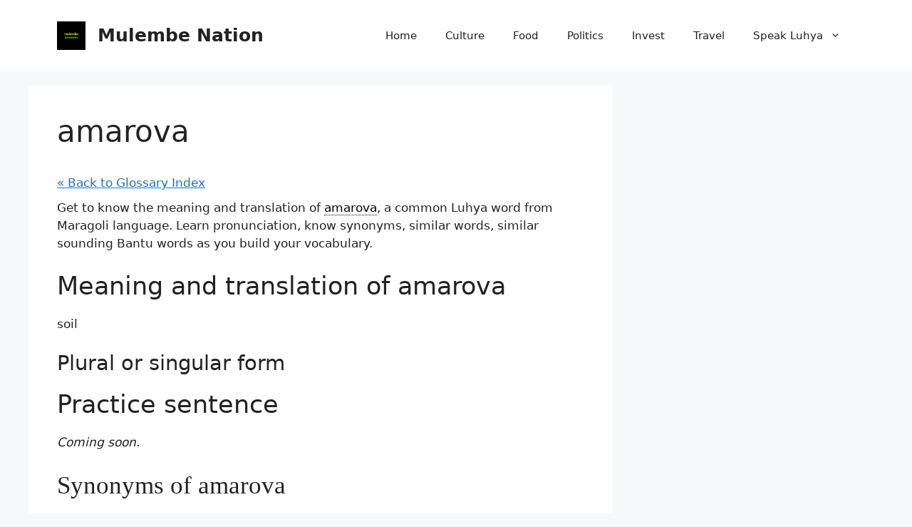

--- FILE ---
content_type: text/html; charset=utf-8
request_url: https://www.google.com/recaptcha/api2/aframe
body_size: 267
content:
<!DOCTYPE HTML><html><head><meta http-equiv="content-type" content="text/html; charset=UTF-8"></head><body><script nonce="5wyGzxl7y6ps-UAfAE-HnA">/** Anti-fraud and anti-abuse applications only. See google.com/recaptcha */ try{var clients={'sodar':'https://pagead2.googlesyndication.com/pagead/sodar?'};window.addEventListener("message",function(a){try{if(a.source===window.parent){var b=JSON.parse(a.data);var c=clients[b['id']];if(c){var d=document.createElement('img');d.src=c+b['params']+'&rc='+(localStorage.getItem("rc::a")?sessionStorage.getItem("rc::b"):"");window.document.body.appendChild(d);sessionStorage.setItem("rc::e",parseInt(sessionStorage.getItem("rc::e")||0)+1);localStorage.setItem("rc::h",'1769065396045');}}}catch(b){}});window.parent.postMessage("_grecaptcha_ready", "*");}catch(b){}</script></body></html>

--- FILE ---
content_type: text/javascript
request_url: https://mulembenation.co.ke/wp-content/uploads/uag-plugin/assets/16000/uag-js-15717.js?ver=1769065286
body_size: 159
content:
document.addEventListener("DOMContentLoaded", function(){ window.addEventListener( 'load', function() {
	UAGBButtonChild.init( '.uagb-block-06e5fb0b' );
});
window.addEventListener( 'load', function() {
	UAGBButtonChild.init( '.uagb-block-46521102' );
});
 });